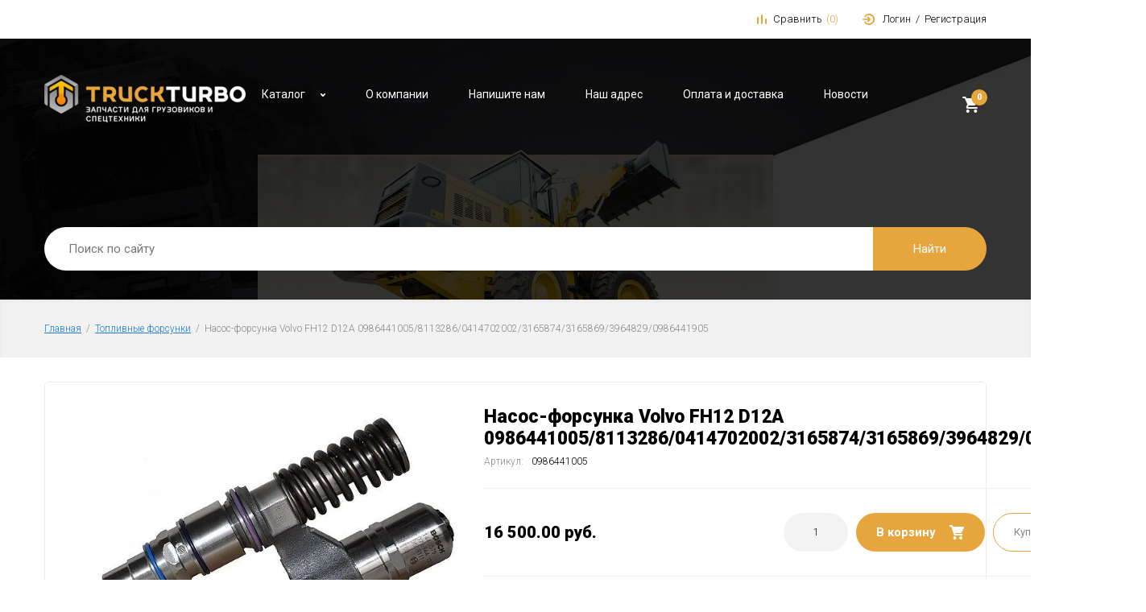

--- FILE ---
content_type: text/html; charset=utf-8
request_url: https://truckturbo.ru/magazin/product/506957806
body_size: 10396
content:

		<!doctype html>
<html lang="ru">
<head>
<meta charset="utf-8">
<meta name="robots" content="all">
<title>Насос-форсунка Volvo FH12 D12A 0986441005/8113286/0414702002/3165874/3165869/3964829/0986441905</title>
<meta name="description" content="Насос-форсунка Volvo FH12 D12A 0986441005/8113286/0414702002/3165874/3165869/3964829/0986441905">
<meta name="keywords" content="Насос-форсунка Volvo FH12 D12A 0986441005/8113286/0414702002/3165874/3165869/3964829/0986441905">
<meta name="SKYPE_TOOLBAR" content="SKYPE_TOOLBAR_PARSER_COMPATIBLE">
<meta name="viewport" content="width=device-width, initial-scale=1.0, maximum-scale=1.0, user-scalable=no">
<meta name="format-detection" content="telephone=no">
<meta http-equiv="x-rim-auto-match" content="none">

<link rel="stylesheet" href="/g/libs/jquery-slick/1.8.0/slick.css">
<link rel="stylesheet" href="/g/libs/lightgallery/v1.6.8/lightgallery.min.css">

<script src="/g/libs/jquery/1.10.2/jquery.min.js" charset="utf-8"></script>
<script src="/g/libs/jquery-slick/1.8.0/slick.min.js" charset="utf-8"></script>


	<link rel="stylesheet" href="/g/css/styles_articles_tpl.css">
<meta name="yandex-verification" content="cb5044ca35f0876f" />
<meta name="yandex-verification" content="b8d1e8f8cd5e37d4" />
<meta name="yandex-verification" content="cb5044ca35f0876f" />

            <!-- 46b9544ffa2e5e73c3c971fe2ede35a5 -->
            <script src='/shared/s3/js/lang/ru.js'></script>
            <script src='/shared/s3/js/common.min.js'></script>
        <link rel='stylesheet' type='text/css' href='/shared/s3/css/calendar.css' /><link rel='stylesheet' type='text/css' href='/shared/highslide-4.1.13/highslide.min.css'/>
<script type='text/javascript' src='/shared/highslide-4.1.13/highslide.packed.js'></script>
<script type='text/javascript'>
hs.graphicsDir = '/shared/highslide-4.1.13/graphics/';
hs.outlineType = null;
hs.showCredits = false;
hs.lang={cssDirection:'ltr',loadingText:'Загрузка...',loadingTitle:'Кликните чтобы отменить',focusTitle:'Нажмите чтобы перенести вперёд',fullExpandTitle:'Увеличить',fullExpandText:'Полноэкранный',previousText:'Предыдущий',previousTitle:'Назад (стрелка влево)',nextText:'Далее',nextTitle:'Далее (стрелка вправо)',moveTitle:'Передвинуть',moveText:'Передвинуть',closeText:'Закрыть',closeTitle:'Закрыть (Esc)',resizeTitle:'Восстановить размер',playText:'Слайд-шоу',playTitle:'Слайд-шоу (пробел)',pauseText:'Пауза',pauseTitle:'Приостановить слайд-шоу (пробел)',number:'Изображение %1/%2',restoreTitle:'Нажмите чтобы посмотреть картинку, используйте мышь для перетаскивания. Используйте клавиши вперёд и назад'};</script>
<link rel="icon" href="/favicon.ico" type="image/x-icon">

<!--s3_require-->
<link rel="stylesheet" href="/g/basestyle/1.0.1/user/user.css" type="text/css"/>
<link rel="stylesheet" href="/g/basestyle/1.0.1/user/user.blue.css" type="text/css"/>
<script type="text/javascript" src="/g/basestyle/1.0.1/user/user.js" async></script>
<!--/s3_require-->
			
		
		
		
			<link rel="stylesheet" type="text/css" href="/g/shop2v2/default/css/theme.less.css">		
			<script type="text/javascript" src="/g/printme.js"></script>
		<script type="text/javascript" src="/g/shop2v2/default/js/tpl.js"></script>
		<script type="text/javascript" src="/g/shop2v2/default/js/baron.min.js"></script>
		
			<script type="text/javascript" src="/g/shop2v2/default/js/shop2.2.js"></script>
		
	<script type="text/javascript">shop2.init({"productRefs": [],"apiHash": {"getPromoProducts":"8422fee1110270110ed2bef45f9950ff","getSearchMatches":"fa2ccb730a93deedbb1cee04598f2061","getFolderCustomFields":"fc5f480ff4a58cac4e51fdfc0f2cde29","getProductListItem":"275c3663a920c19104f99243f77068a0","cartAddItem":"b8249b60e2068f0c47d160c594441f10","cartRemoveItem":"a9b7e7d9380ec94bdd595162594c7371","cartUpdate":"0b5e408656d03eefc7926dd1a0142b5d","cartRemoveCoupon":"428dee13acfbcd07e97a923bd56aec27","cartAddCoupon":"959916064bd67b19c9c0f6b3595e19fd","deliveryCalc":"e4a11e6fd11efdf64268a27895fbcb25","printOrder":"889745362da601afe9d668a5b1b9735b","cancelOrder":"0d1c131af3e52f9ae79bae5ae1c3e808","cancelOrderNotify":"025d5df6101d85cd8665f1dee97f1aa4","repeatOrder":"9dd515fa941507aaab472130e2bdb28d","paymentMethods":"29e9ad128032af8653a8efa478150afd","compare":"e89de2ea5a69793230e99a90d103b717"},"hash": null,"verId": 672361,"mode": "product","step": "","uri": "/magazin-1","IMAGES_DIR": "/d/","my": {"show_sections":true,"special_alias":"Sale","new_alias":"New","enable_styler":true,"located_in_sections_alias":"\u0422\u043e\u0432\u0430\u0440 \u043d\u0430\u0445\u043e\u0434\u0438\u0442\u0441\u044f \u0432 \u043a\u0430\u0442\u0435\u0433\u043e\u0440\u0438\u044f\u0445","collection_option_hide":false,"product_list_tr_hide":true,"buy_kind":true,"buy_alias":"\u0412 \u043a\u043e\u0440\u0437\u0438\u043d\u0443","gr_mode_main_page":true,"gr_my_global_styles":true,"hide_in_search":["price","name","article","text","folders","vendors","new","special","per_page","globals"]},"shop2_cart_order_payments": 1,"cf_margin_price_enabled": 0,"maps_yandex_key":"","maps_google_key":""});</script>
<style type="text/css">.product-item-thumb {width: 400px;}.product-item-thumb .product-image, .product-item-simple .product-image {height: 400px;width: 400px;}.product-item-thumb .product-amount .amount-title {width: 304px;}.product-item-thumb .product-price {width: 350px;}.shop2-product .product-side-l {width: 200px;}.shop2-product .product-image {height: 190px;width: 200px;}.shop2-product .product-thumbnails li {width: 56px;height: 56px;}</style>

<script src="/g/templates/shop2/2.85.2/js/3/main.js" charset="utf-8"></script>


<script src="/t/v247/images/js/site_addons.js"></script>
<link rel="stylesheet" href="/t/v247/images/theme0/theme.scss.css">
<link rel="stylesheet" href="/t/v247/images/css/site_addons.scss.css">
<!--[if lt IE 10]>
<script src="/g/libs/ie9-svg-gradient/0.0.1/ie9-svg-gradient.min.js"></script>
<script src="/g/libs/jquery-placeholder/2.0.7/jquery.placeholder.min.js"></script>
<script src="/g/libs/jquery-textshadow/0.0.1/jquery.textshadow.min.js"></script>
<script src="/g/s3/misc/ie/0.0.1/ie.js"></script>
<![endif]-->
<!--[if lt IE 9]>
<script src="/g/libs/html5shiv/html5.js"></script>
<![endif]-->
</head>
<body style="opacity: 0;">
	<div class="site-wrapper">
		<header role="banner" class="site-header">
			<div class="header-top width-wrap">
				<div class="menu-button"><span>&nbsp;</span></div>
								<div class="shop2-elements">
					<div class="shop2-search-toggle">&nbsp;</div>
											<div class="compare-button-wrap">
							<a href="/magazin-1/compare" class="compare-button">
								<div>Сравнить</div>
								<span>0</span>
							</a>
						</div>
										<div class="login-aut-wrap">
						<a href="/users?mode=user">Логин</a>&nbsp;&nbsp;/&nbsp;&nbsp;<a href="/users/logout">Регистрация</a>
					</div>
				</div>
			</div>
			<div class="header-bottom header-bottom-inner" style="background-image: url(/d/top-bg.jpg)">
				<div class="header-navigation">
					<div class="width-wrap">
												<div class="company">
														<a href="https://truckturbo.ru" title="На главную страницу" class="company_image"><img src="/thumb/2/pOv8zZv0vuArngTrW56ZvQ/250r/d/logo_1.png" alt=""></a>																											</div>
												
																					<ul class="drop-down-categories desktop clear-list">
									<li class="toggle-categories">
										<a href="">Каталог</a>
										<ul class="categories-menu clear-list"><li><a href="/magazin/folder/522693221" ><span>Турбокомпрессоры (Турбины)</span></a><ul class="level-2"><li><a href="/magazin/folder/522694021" ><span>Турбины для грузовиков</span></a></li></ul></li><li class="opened active"><a href="/magazin/folder/kategoriya-tovarov-4" ><span>Топливные форсунки</span></a></li><li><a href="/magazin/folder/522693021" ><span>Запчасти для двигателей</span></a><ul class="level-2"><li><a href="/magazin/folder/zapchasti-detroit-diesel" ><span>Запчасти Detroit Diesel</span></a></li><li><a href="/magazin/folder/54297606" ><span>Запчасти Cummins</span></a></li><li><a href="/magazin/folder/54466806" ><span>Запчасти Volvo D12/D13</span></a></li><li><a href="/magazin/folder/54467006" ><span>Запчасти Caterpillar</span></a></li></ul></li></ul>									</li>
								</ul>
																						<ul class="top-menu desktop clear-list"><li><a href="/about" ><span>О компании</span></a></li><li><a href="/mailus" ><span>Напишите нам</span></a></li><li><a href="/address" ><span>Наш адрес</span></a></li><li><a href="/oplata-i-dostavka" ><span>Оплата и доставка</span></a></li><li><a href="/news" ><span>Новости</span></a></li></ul>																			<div class="cart-wrap" id="shop2-cart-preview">
			<a href="/magazin-1/cart" class="no-event">
			<div class="cart-amount"><span>0</span></div>
			<div class="cart-sum">0.00 <span>руб.</span></div>
		</a>
	</div>					</div>
				</div>
				<div class="header-search-wrap width-wrap">
										<div class="my_search_wrap no_main">
						<form action="/search" method="get" class="my_search">
							<input type="text" name="search" value="" class="search-text" placeholder="Поиск по сайту">
							<button type="submit" class="search-button">Найти</button>
						<re-captcha data-captcha="recaptcha"
     data-name="captcha"
     data-sitekey="6LddAuIZAAAAAAuuCT_s37EF11beyoreUVbJlVZM"
     data-lang="ru"
     data-rsize="invisible"
     data-type="image"
     data-theme="light"></re-captcha></form>
					</div>
					
	
<div class="shop2-search-wrap">
	<form action="/magazin-1/search" enctype="multipart/form-data" class="clear-self">
		<input type="hidden" name="sort_by" value=""/>
		
		
		
		
				
		<div class="row row-button">
			<span class="more-fields">Ещё</span>
			<button type="submit" class="shop2-btn">Найти</button>
		</div>
		
		
				
		
									<div class="row">
					<div class="row-title">
						<span>Топ продаж:</span>
						<div class="title-result">Все</div>
					</div>
					<div class="row-body">
						<div class="row-body-inner">
														<label>
								<input type="radio" value="" name="s[flags][277486]" >
								<ins>&nbsp;</ins>
								<span>Все</span>
							</label>
							<label>
								<input type="radio" value="1" name="s[flags][277486]" >
								<ins>&nbsp;</ins>
								<span>да</span>
							</label>
							<label>
								<input type="radio" value="0" name="s[flags][277486]" >
								<ins>&nbsp;</ins>
								<span>нет</span>
							</label>
						</div>
					</div>
			    </div>
	    													
			<re-captcha data-captcha="recaptcha"
     data-name="captcha"
     data-sitekey="6LddAuIZAAAAAAuuCT_s37EF11beyoreUVbJlVZM"
     data-lang="ru"
     data-rsize="invisible"
     data-type="image"
     data-theme="light"></re-captcha></form>
</div>					
									</div>
			</div>			
		</header>
		
		<div class="path-wrap">
			
<div class="site-path" data-url="/"><a href="/">Главная</a>  /  <a href="/magazin/folder/kategoriya-tovarov-4">Топливные форсунки</a>  /  Насос-форсунка Volvo FH12 D12A 0986441005/8113286/0414702002/3165874/3165869/3964829/0986441905</div>			<div class="h1-wrap hide">
				<h1>Насос-форсунка Volvo FH12 D12A 0986441005/8113286/0414702002/3165874/3165869/3964829/0986441905</h1>
			</div>
		</div>
		
		<div class="site-container clear-self">
						<main role="main" class="site-main ">
				<div class="content">		
	<div class="shop2-cookies-disabled shop2-warning hide"></div>
	
	
	
		
							
			
							
			
							
			
		
					

<form 
	method="post" 
	action="/magazin-1?mode=cart&amp;action=add" 
	accept-charset="utf-8"
	class="shop2-product">

	<input type="hidden" name="kind_id" value="688171886"/>
	<input type="hidden" name="product_id" value="566522286"/>
	<input type="hidden" name="meta" value='null'/>

	
	<div class="product-side-left">

		<div class="shop2-product-information"><div class="shop2-product-name">Насос-форсунка Volvo FH12 D12A 0986441005/8113286/0414702002/3165874/3165869/3964829/0986441905</div>
					
	
	
					<div class="shop2-product-article"><div class="article-title">Артикул:</div><div class="article-body">0986441005</div></div>
	
	</div>

		<div class="product-image-slider">
			            <div class="shop2-product-label">
                				                	
				            </div>
            			<div class="product-image-wrap">
									<div class="item">
						<a href="/d/0414701019.jpg">
							<img src="/thumb/2/pRnfTFQU9hzkSswmYbmfww/921r921/d/0414701019.jpg" alt="Насос-форсунка Volvo FH12 D12A 0986441005/8113286/0414702002/3165874/3165869/3964829/0986441905" title="Насос-форсунка Volvo FH12 D12A 0986441005/8113286/0414702002/3165874/3165869/3964829/0986441905" />
						</a>
						<div class="verticalMiddle"></div>
					</div>
											</div>

						
		</div>

					<div class="share">
				<div class="share-header">Расскажи друзьям:</div>
				
				
				<script>
					Share = {
						vkontakte: function(purl, ptitle, pimg, text) {
							url  = 'vkontakte.ru/share.php?';
							url += 'url='          + encodeURIComponent(purl);
							url += '&title='       + encodeURIComponent(ptitle);
							url += '&description=' + encodeURIComponent(text);
							url += '&image='       + encodeURIComponent(pimg);
							url += '&noparse=true';
							Share.popup(url);
						},
						odnoklassniki: function(purl, text) {
							url  = 'connect.ok.ru/dk?st.cmd=WidgetSharePreview';
							url += '&st.shareUrl='    + encodeURIComponent(purl);
							url += '&st.comments=' + encodeURIComponent(text);
							Share.popup(url);
						},
						facebook: function(purl, ptitle, pimg, text) {
							url  = 'www.facebook.com/sharer.php?s=100';
							url += '&p[title]='     + encodeURIComponent(ptitle);
							url += '&p[summary]='   + encodeURIComponent(text);
							url += '&p[url]='       + encodeURIComponent(purl);
							url += '&p[images][0]=' + encodeURIComponent(pimg);
							Share.popup(url);
						},
						twitter: function(purl, ptitle) {
							url  = 'twitter.com/share?';
							url += 'text='      + encodeURIComponent(ptitle);
							url += '&url='      + encodeURIComponent(purl);
							url += '&counturl=' + encodeURIComponent(purl);
							Share.popup(url);
						},
						mailru: function(purl, ptitle, pimg, text) {
							url  = 'connect.mail.ru/share?';
							url += 'url='          + encodeURIComponent(purl);
							url += '&title='       + encodeURIComponent(ptitle);
							url += '&description=' + encodeURIComponent(text);
							url += '&imageurl='    + encodeURIComponent(pimg);
							Share.popup(url)
						},
					
						popup: function(url) {
							window.open('//' + url,'','toolbar=0,status=0,width=626,height=436');
						}
					};
				</script>
				
				
				<div class="share-links">
					<a class="vk" onclick="Share.vkontakte('https://truckturbo.ru/magazin/product/506957806','Насос-форсунка Volvo FH12 D12A 0986441005/8113286/0414702002/3165874/3165869/3964829/0986441905','https://truckturbo.ru/thumb/2/sR0D7JEahy4aTGeBkc7-5g/400r400/d/0414701019.jpg','')"><img src="/t/v247/images/vk.svg" alt=""></a>
					<a class="fb" onclick="Share.facebook('https://truckturbo.ru/magazin/product/506957806','Насос-форсунка Volvo FH12 D12A 0986441005/8113286/0414702002/3165874/3165869/3964829/0986441905','https://truckturbo.ru/thumb/2/sR0D7JEahy4aTGeBkc7-5g/400r400/d/0414701019.jpg','')"><img src="/t/v247/images/fb.svg" alt=""></a>
					<a class="ml" onclick="Share.mailru('https://truckturbo.ru/magazin/product/506957806','Насос-форсунка Volvo FH12 D12A 0986441005/8113286/0414702002/3165874/3165869/3964829/0986441905','https://truckturbo.ru/thumb/2/sR0D7JEahy4aTGeBkc7-5g/400r400/d/0414701019.jpg','')"><img src="/t/v247/images/ml.svg" alt=""></a>
					<a class="ok" onclick="Share.odnoklassniki('truckturbo.ru/magazin/product/506957806','Насос-форсунка Volvo FH12 D12A 0986441005/8113286/0414702002/3165874/3165869/3964829/0986441905')"><img src="/t/v247/images/ok.svg" alt=""></a>
					<a class="tw" onclick="Share.twitter('https://truckturbo.ru/magazin/product/506957806','Насос-форсунка Volvo FH12 D12A 0986441005/8113286/0414702002/3165874/3165869/3964829/0986441905')"><img src="/t/v247/images/tw.svg" alt=""></a>
				</div>
			</div>
			</div>
	<div class="product-side-right">
		
		<div class="shop2-product-information"><div class="shop2-product-name">Насос-форсунка Volvo FH12 D12A 0986441005/8113286/0414702002/3165874/3165869/3964829/0986441905</div>
					
	
	
					<div class="shop2-product-article"><div class="article-title">Артикул:</div><div class="article-body">0986441005</div></div>
	
	</div>

					<div class="form-add">
				<div class="product-price-wrap">
						<div class="price-current">
		16&nbsp;500.00 <span>руб.</span>			</div>
						
				</div>
				
				
				
	<div class="product-amount">
					<div class="amount-title">Количество:</div>
							<div class="shop2-product-amount">
				<button type="button" class="amount-minus disab">&#8722;</button><input type="text" name="amount" data-kind="688171886"  data-min="1" data-multiplicity="" maxlength="4" value="1" /><button type="button" class="amount-plus">&#43;</button>
			</div>
						</div>
				
				
			<button class="shop2-product-btn type-3 buy" type="submit">
			<span>В корзину</span>
		</button>
	

<input type="hidden" value="Насос-форсунка Volvo FH12 D12A 0986441005/8113286/0414702002/3165874/3165869/3964829/0986441905" name="product_name" />
<input type="hidden" value="https://truckturbo.ru/magazin/product/506957806" name="product_link" />				
									<span class="buy-one-click shop2-btn2" data-oneclick="true" data-api-url="/-/x-api/v1/public/?method=form/postform&param[form_id]=13154486&param[tpl]=global:shop2.2.85-buy-one-click.tpl">Купить в один клик</span>
							</div>
						<div class="action-wrap">
							<div class="product-compare">
			<label>
				<input type="checkbox" value="688171886" autocomplete="off" />
				<ins>&nbsp;</ins>
				<span>Сравнить</span>
			</label>
		</div>
		
							</div>
					
			</div>
<re-captcha data-captcha="recaptcha"
     data-name="captcha"
     data-sitekey="6LddAuIZAAAAAAuuCT_s37EF11beyoreUVbJlVZM"
     data-lang="ru"
     data-rsize="invisible"
     data-type="image"
     data-theme="light"></re-captcha></form><!-- Product -->

	



	<div class="shop2-product-tabs-wrap" data-tabs="true">
					<ul class="shop2-product-tabs-title">
				<li class="active-tab"><a href="#shop2-tabs-4">Отзывы</a></li>
			</ul>

							
						
						
						
			
			
			
						<div class="shop2-product-tabs-body" id="shop2-tabs-4">
					
	
	
					<div class="tpl-block-header">Авторизуйтесь, чтобы оставить комментарий</div>
			<form method="post" class="tpl-form tpl-auth" action="/users/login" method="post">
		

	<div class="tpl-field">
		<div class="tpl-title">Введите Ваш e-mail:</div>
		<div class="tpl-value">
			<input type="text" name="login" value="" />
		</div>
	</div>

	<div class="tpl-field">
		<div class="tpl-title">Введите Ваш пароль:</div>
		<div class="tpl-value">
			<input type="password" name="password" />
		</div>
	</div>

	<div class="tpl-field">
		<label class="tpl-title">
			<input type="checkbox" name="password" onclick="this.value=(this.value=='0'?'1':'0');" value="0" name="remember" />
			<ins>&nbsp;</ins>
			<span>Запомнить меня</span>
		</label>
	</div>

	<button class="login-button shop2-btn" type="submit">Войти</button>
	
	<div class="tpl-field">
		<a class="recover-password-button" href="/users/forgot_password">Забыли пароль?</a>
				<a class="registration-button" href="/users/register">Регистрация</a>
			</div>
<re-captcha data-captcha="recaptcha"
     data-name="captcha"
     data-sitekey="6LddAuIZAAAAAAuuCT_s37EF11beyoreUVbJlVZM"
     data-lang="ru"
     data-rsize="invisible"
     data-type="image"
     data-theme="light"></re-captcha></form>		
				</div>
						</div>

	

		<p><a href="javascript:shop2.back()" class="shop2-btn shop2-btn-back">Назад</a></p>

	


							</div>
			</main> <!-- .site-main -->
		</div>
		
				
						
				<div class="brands">
			<div class="width-wrap">
				<div class="brends-wrap" data-brend-slick="true">
																																																																																																																																																																																																																							<a href="/magazin/vendor/komatsu" class="item">
						<img src="/thumb/2/PcIrfSa4CBIlT4gOvxmoug/270r155/d/Komatsu.jpg" alt="Komatsu">
					</a>
																																																																																																																		</div>
			</div>
		</div>
		
		<footer role="contentinfo" class="site-footer">
			<div class="width-wrap">
				<div class="footer-top">
					
										<div class="contacts">
												<div class="footer-phone">
							<div class="phone-icon">&nbsp;</div>
							<div class="phone-body">
																<div><a href="tel:8 (495) 973-29-54">8 (495) 973-29-54</a></div>
																<div><a href="tel:8 (901) 553-29-54">8 (901) 553-29-54</a></div>
															</div>
						</div>
																		<div class="footer-address">
							<div class="address-icon">&nbsp;</div>
							<div class="address-body">г.Москва,23 км МКАД (внешний радиус) , ТЦ &quot;Автозапчасти&quot; , 3 этаж , 3 офис</div>
						</div>
																		<div class="footer-email">
							<div class="email-icon">&nbsp;</div>
							<div class="email-body"><a href="mailto:truckturbo@gmail.com">truckturbo@gmail.com</a></div>
						</div>
																	</div>
										
										<div class="tpl-anketa subscribe" data-api-url="/-/x-api/v1/public/?method=form/postform&param[form_id]=13156486" data-api-type="form">
			<div class="form-title"><p>Подпишись на рассылку</p><p>и будь в курсе всех акций и спецпредложений</p></div>
		<form method="post" action="/" data-styler="true">
			<input type="hidden" name="params[placeholdered_fields]" value="" />
			<input type="hidden" name="form_id" value="13156486">
			<input type="hidden" name="tpl" value="global:shop2.2.85-form.tpl">
																		<div class="tpl-field type-text field-required oneline">	        	
								          
	          
							<div class="field-value">
																	<input type="text" size="30" maxlength="100" value="" name="d[0]" placeholder="Ваш E-mail *" />
																							</div>
						</div>
												
			
			<div class="tpl-field tpl-field-button"><button type="submit" class="tpl-form-button">Отправить</button></div>

		<re-captcha data-captcha="recaptcha"
     data-name="captcha"
     data-sitekey="6LddAuIZAAAAAAuuCT_s37EF11beyoreUVbJlVZM"
     data-lang="ru"
     data-rsize="invisible"
     data-type="image"
     data-theme="light"></re-captcha></form>
			</div>
									</div>

				<div class="footer-bot">
					<div class="payments-block">
	<div class="payments-title">Способы оплаты</div>
	<div class="payments-body">
				<div class="item">
						<a href="https://qiwi.com/" target="_blank">
												<img src="/thumb/2/jyh1XWCPCdZ6oI8h1wPTJA/110r24/d/payment3.png" alt="">
										</a>
					</div>
				<div class="item">
						<a href="https://www.webmoney.ru/" target="_blank">
												<img src="/thumb/2/3Lh7TR2yPEXsDod-10go1w/110r24/d/payment1.png" alt="">
										</a>
					</div>
				<div class="item">
						<a href="https://www.visa.com.ru/" target="_blank">
												<img src="/thumb/2/H4tJZiAhpKpwOCHu4X--uw/110r24/d/payment2.png" alt="">
										</a>
					</div>
				<div class="item">
						<a href="https://www.sberbank.ru/" target="_blank">
												<img src="/thumb/2/eeB_F3FZVoNHROeau4Q9Kw/110r24/d/payment5.png" alt="">
										</a>
					</div>
				<div class="item">
						<a href="https://www.mastercard.ru" target="_blank">
												<img src="/thumb/2/fbHifnIKh_RRl3ENnemf0Q/110r24/d/payment6.png" alt="">
										</a>
					</div>
				<div class="item">
						<a href="https://money.yandex.ru/" target="_blank">
												<img src="/thumb/2/KMI3wQ_FOAW-9pu4jSeE8w/110r24/d/payment4.png" alt="">
										</a>
					</div>
			</div>
</div>
					<div class="copy">
						<div class="mega-copyright"><span style='font-size:14px;' class='copyright'><!--noindex--><span style="text-decoration:underline; cursor: pointer;" onclick="javascript:window.open('https://megagr'+'oup.ru/?utm_referrer='+location.hostname)" class="copyright">Создание сайта</span> Мегагрупп<!--/noindex--></span></div>
												<div class="site-copyright"><p>&copy; 2013 - 2021 Трактурбо</p></div>
												<div class="counters"><!-- Yandex.Metrika informer -->
<a href="http://metrika.yandex.ru/stat/?id=22182553&amp;from=informer"
target="_blank" rel="nofollow"><img src="//bs.yandex.ru/informer/22182553/3_0_646254FF_444234FF_0_pageviews"
style="width:88px; height:31px; border:0;" alt="Яндекс.Метрика" title="Яндекс.Метрика: данные за сегодня (просмотры, визиты и уникальные посетители)" onclick="try{Ya.Metrika.informer({i:this,id:22182553,lang:'ru'});return false}catch(e){}"/></a>
<!-- /Yandex.Metrika informer -->

<!-- Yandex.Metrika counter -->
<script type="text/javascript">
(function (d, w, c) {
    (w[c] = w[c] || []).push(function() {
        try {
            w.yaCounter22182553 = new Ya.Metrika({id:22182553,
                    clickmap:true,
                    trackLinks:true,
                    accurateTrackBounce:true});
        } catch(e) { }
    });

    var n = d.getElementsByTagName("script")[0],
        s = d.createElement("script"),
        f = function () { n.parentNode.insertBefore(s, n); };
    s.type = "text/javascript";
    s.async = true;
    s.src = (d.location.protocol == "https:" ? "https:" : "http:") + "//mc.yandex.ru/metrika/watch.js";

    if (w.opera == "[object Opera]") {
        d.addEventListener("DOMContentLoaded", f, false);
    } else { f(); }
})(document, window, "yandex_metrika_callbacks");
</script>
<noscript><div><img src="//mc.yandex.ru/watch/22182553" style="position:absolute; left:-9999px;" alt="" /></div></noscript>
<!-- /Yandex.Metrika counter -->
<a href="http://yandex.ru/cy?base=0&amp;host=truckturbo.ru"><img src="http://www.yandex.ru/cycounter?truckturbo.ru" width="88" height="31" alt="Яндекс цитирования" border="0" /></a>
<!-- begin of Top100 code -->

<script id="top100Counter" type="text/javascript" src="http://counter.rambler.ru/top100.jcn?2741613"></script>
<noscript>
<a href="http://top100.rambler.ru/navi/2741613/">
<img src="http://counter.rambler.ru/top100.cnt?2741613" alt="Rambler's Top100" border="0" />
</a>

</noscript>
<!-- end of Top100 code -->
<!--LiveInternet counter--><script type="text/javascript"><!--
document.write("<a href='http://www.liveinternet.ru/click' "+
"target=_blank><img src='//counter.yadro.ru/hit?t50.6;r"+
escape(document.referrer)+((typeof(screen)=="undefined")?"":
";s"+screen.width+"*"+screen.height+"*"+(screen.colorDepth?
screen.colorDepth:screen.pixelDepth))+";u"+escape(document.URL)+
";"+Math.random()+
"' alt='' title='LiveInternet' "+
"border='0' width='31' height='31'><\/a>")
//--></script><!--/LiveInternet-->
<!-- Rating@Mail.ru counter -->
<script type="text/javascript">//<![CDATA[
var _tmr = _tmr || [];
_tmr.push({id: "2395992", type: "pageView", start: (new Date()).getTime()});
(function (d, w) {
   var ts = d.createElement("script"); ts.type = "text/javascript"; ts.async = true;
   ts.src = (d.location.protocol == "https:" ? "https:" : "http:") + "//top-fwz1.mail.ru/js/code.js";
   var f = function () {var s = d.getElementsByTagName("script")[0]; s.parentNode.insertBefore(ts, s);};
   if (w.opera == "[object Opera]") { d.addEventListener("DOMContentLoaded", f, false); } else { f(); }
})(document, window);
//]]></script><noscript><div style="position:absolute;left:-10000px;">
<img src="//top-fwz1.mail.ru/counter?id=2395992;js=na" style="border:0;" height="1" width="1" alt="Рейтинг@Mail.ru" />
</div></noscript>
<!-- //Rating@Mail.ru counter -->
<!-- Rating@Mail.ru logo -->
<a href="http://top.mail.ru/jump?from=2395992">
<img src="//top-fwz1.mail.ru/counter?id=2395992;t=258;l=1" 
style="border:0;" height="31" width="38" alt="Рейтинг@Mail.ru" /></a>
<!-- //Rating@Mail.ru logo -->
<!--__INFO2026-01-29 01:07:51INFO__-->
</div>
					</div>
				</div>	
			</div>					
		</footer> <!-- .site-footer -->
	</div>
	<div class="panel"></div>
	<script src="/t/v247/images/js/flexFix.js"></script>
	<script src="/g/templates/shop2/2.85.2/js/jquery.matchHeight-min.js" charset="utf-8"></script>
<script src="/g/libs/owl-carousel/2.2.1/owl.carousel.min.js" charset="utf-8"></script>
<script src="/g/s3/misc/form/1.2.0/s3.form.js"></script>
<script src="/g/templates/shop2/2.85.2/js/flexmenu.min.js" charset="utf-8"></script>
<script src="/g/templates/shop2/2.85.2/js/modernizr.custom.js"></script>
<script src="/g/libs/jquery-formstyler/1.7.4/jquery.formstyler.min.js" charset="utf-8"></script>
<script src="/g/libs/jqueryui/1.10.3/jquery-ui.min.js" charset="utf-8"></script>
<script src="/g/templates/shop2/2.85.2/js/jquery.ui.touch_punch.min.js"></script>

<script src="/g/templates/shop2/2.85.2/js/jquery.responsiveTabs.min.js" charset="utf-8"></script>
<script src="/g/libs/lightgallery/v1.6.8/lightgallery.min.js"></script>

<!-- assets.bottom -->
<!-- </noscript></script></style> -->
<script src="/my/s3/js/site.min.js?1769595681" ></script>
<script src="/my/s3/js/site/defender.min.js?1769595681" ></script>
<script src="https://cp.onicon.ru/loader/53f5acbd72d22c015b00002c.js" data-auto async></script>
<script >/*<![CDATA[*/
var megacounter_key="16e8c4a74ff57315ed9e438b2c6365c1";
(function(d){
    var s = d.createElement("script");
    s.src = "//counter.megagroup.ru/loader.js?"+new Date().getTime();
    s.async = true;
    d.getElementsByTagName("head")[0].appendChild(s);
})(document);
/*]]>*/</script>
<script >/*<![CDATA[*/
$ite.start({"sid":670323,"vid":672361,"aid":739013,"stid":4,"cp":21,"active":true,"domain":"truckturbo.ru","lang":"ru","trusted":false,"debug":false,"captcha":3,"onetap":[{"provider":"vkontakte","provider_id":"51979044","code_verifier":"x44BmgZTTOmzJmUQDcYMZNigQMzT1NTTWEONQ3W3mRZ"}]});
/*]]>*/</script>
<!-- /assets.bottom -->
</body>
</html>	


--- FILE ---
content_type: text/javascript
request_url: https://counter.megagroup.ru/16e8c4a74ff57315ed9e438b2c6365c1.js?r=&s=1280*720*24&u=https%3A%2F%2Ftruckturbo.ru%2Fmagazin%2Fproduct%2F506957806&t=%D0%9D%D0%B0%D1%81%D0%BE%D1%81-%D1%84%D0%BE%D1%80%D1%81%D1%83%D0%BD%D0%BA%D0%B0%20Volvo%20FH12%20D12A%200986441005%2F8113286%2F0414702002%2F3165874%2F3165869%2F396&fv=0,0&en=1&rld=0&fr=0&callback=_sntnl1769645713845&1769645713845
body_size: 87
content:
//:1
_sntnl1769645713845({date:"Thu, 29 Jan 2026 00:15:13 GMT", res:"1"})